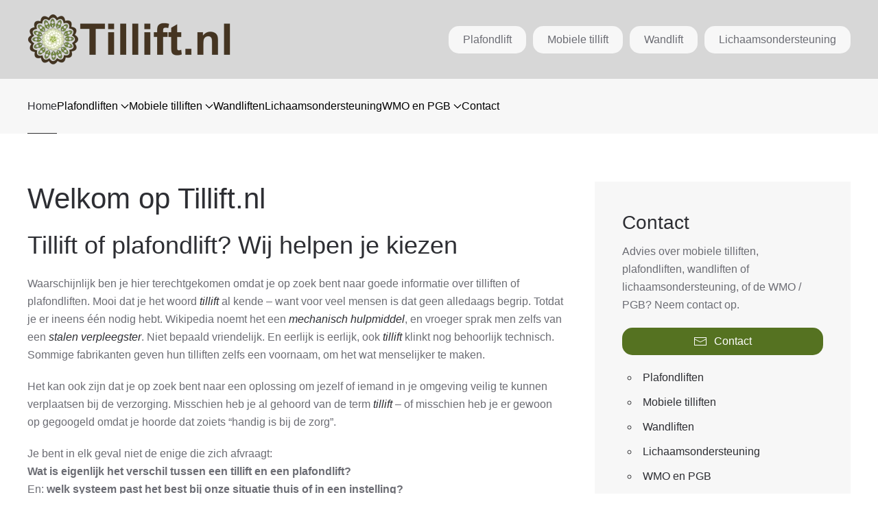

--- FILE ---
content_type: text/html; charset=utf-8
request_url: https://www.tillift.nl/
body_size: 7439
content:
<!DOCTYPE html>
<html lang="nl-nl" dir="ltr">
    <head>
        <meta name="viewport" content="width=device-width, initial-scale=1">
        <link rel="icon" href="/images/tillift-favicon.png" sizes="any">
                <link rel="apple-touch-icon" href="/images/tillift-favicon.png">
        <meta charset="utf-8">
	<meta name="author" content="Super User">
	<meta name="description" content="Tilliften en plafondliften.">
	<meta name="generator" content="Joomla! - Open Source Content Management">
	<title>Tillift.nl - Home</title>
	<link href="/media/system/css/joomla-fontawesome.min.css?ver=4.4.8" rel="preload" as="style" onload="this.onload=null;this.rel='stylesheet'">
	<link href="/favicon.ico" rel="icon" type="image/vnd.microsoft.icon">
<link href="/media/vendor/joomla-custom-elements/css/joomla-alert.min.css?0.2.0" rel="stylesheet" />
	<link href="/templates/yootheme/css/theme.12.css?1733207469" rel="stylesheet" />
	<link href="/templates/yootheme/css/theme.update.css?4.4.8" rel="stylesheet" />
<script type="application/json" class="joomla-script-options new">{"joomla.jtext":{"ERROR":"Fout","MESSAGE":"Bericht","NOTICE":"Attentie","WARNING":"Waarschuwing","JCLOSE":"Sluiten","JOK":"Ok","JOPEN":"Open"},"system.paths":{"root":"","rootFull":"https:\/\/www.tillift.nl\/","base":"","baseFull":"https:\/\/www.tillift.nl\/"},"csrf.token":"b939e8c075ad010d105bc00b1b2b7077"}</script>
	<script src="/media/system/js/core.min.js?37ffe4186289eba9c5df81bea44080aff77b9684"></script>
	<script src="/media/system/js/messages-es5.min.js?c29829fd2432533d05b15b771f86c6637708bd9d" nomodule defer></script>
	<script src="/media/system/js/messages.min.js?7f7aa28ac8e8d42145850e8b45b3bc82ff9a6411" type="module"></script>
	<script src="/media/com_widgetkit/js/maps.js" defer></script>
	<script src="/templates/yootheme/packages/theme-cookie/app/cookie.min.js?4.4.8" defer></script>
	<script src="/templates/yootheme/vendor/assets/uikit/dist/js/uikit.min.js?4.4.8"></script>
	<script src="/templates/yootheme/vendor/assets/uikit/dist/js/uikit-icons-fuse.min.js?4.4.8"></script>
	<script src="/templates/yootheme/js/theme.js?4.4.8"></script>
	<script>document.addEventListener('DOMContentLoaded', function() {
            Array.prototype.slice.call(document.querySelectorAll('a span[id^="cloak"]')).forEach(function(span) {
                span.innerText = span.textContent;
            });
        });</script>
	<script>
window.dataLayer = window.dataLayer || [];
  function gtag() { dataLayer.push(arguments); }
  gtag('consent', 'default', {
    'ad_user_data': 'denied',
    'ad_personalization': 'denied',
    'ad_storage': 'denied',
    'analytics_storage': 'denied',
    'functionality_storage': 'denied',
    'personalization_storage': 'denied',
    'security_storage': 'denied',
    'wait_for_update': 5000,
  });
  dataLayer.push({'gtm.start': new Date().getTime(), 'event': 'gtm.js'});
</script>
<!-- Google tag (gtag.js) -->
<script async src="https://www.googletagmanager.com/gtag/js?id=G-YV0WKKM238"></script>
<script>
  window.dataLayer = window.dataLayer || [];
  function gtag(){dataLayer.push(arguments);}
  gtag('js', new Date());

  gtag('config', 'G-YV0WKKM238');
</script>
<!-- Google Tag Manager -->
<script>(function(w,d,s,l,i){w[l]=w[l]||[];w[l].push({'gtm.start':
new Date().getTime(),event:'gtm.js'});var f=d.getElementsByTagName(s)[0],
j=d.createElement(s),dl=l!='dataLayer'?'&l='+l:'';j.async=true;j.src=
'https://www.googletagmanager.com/gtm.js?id='+i+dl;f.parentNode.insertBefore(j,f);
})(window,document,'script','dataLayer','GTM-MBS4C9Q');</script>
<!-- End Google Tag Manager -->
<!-- Google Tag Manager (noscript) -->
<noscript><iframe src="https://www.googletagmanager.com/ns.html?id=GTM-MBS4C9Q"
height="0" width="0" style="display:none;visibility:hidden"></iframe></noscript>
<!-- End Google Tag Manager (noscript) -->
	<script>(window.$load ||= []).push(function(c,n) {try {// Sla de toestemming van de gebruiker op in localStorage
localStorage.setItem("consentGranted", "true");

// Definieer de gtag functie voor Google Analytics en Tag Manager integratie
function gtag() {
  dataLayer.push(arguments);
}

// Update consent instellingen via gtag
gtag('consent', 'update', {
  ad_user_data: 'granted',
  ad_personalization: 'granted',
  ad_storage: 'granted',
  analytics_storage: 'granted',
  functionality_storage: 'granted',
  personalization_storage: 'granted',
  security_storage: 'granted'
});
} catch (e) {console.error(e)} n()});
</script>
	<script>window.yootheme ||= {}; var $theme = yootheme.theme = {"i18n":{"close":{"label":"Close"},"totop":{"label":"Back to top"},"marker":{"label":"Open"},"navbarToggleIcon":{"label":"Open menu"},"paginationPrevious":{"label":"Previous page"},"paginationNext":{"label":"Next page"},"searchIcon":{"toggle":"Open Search","submit":"Submit Search"},"slider":{"next":"Next slide","previous":"Previous slide","slideX":"Slide %s","slideLabel":"%s of %s"},"slideshow":{"next":"Next slide","previous":"Previous slide","slideX":"Slide %s","slideLabel":"%s of %s"},"lightboxPanel":{"next":"Next slide","previous":"Previous slide","slideLabel":"%s of %s","close":"Close"}},"cookie":{"mode":"consent","template":"<div class=\"tm-cookie-banner uk-section uk-section-xsmall uk-section-muted uk-position-bottom uk-position-fixed\">\n        <div class=\"uk-container uk-container-expand uk-text-center\">\n\n            Fijn dat u er bent! Wij gebruiken cookies om te meten hoeveel bezoekers wij krijgen.\n                            <button type=\"button\" class=\"js-accept uk-button uk-button-primary uk-margin-small-left\" data-uk-toggle=\"target: !.uk-section; animation: true\">Ok<\/button>\n            \n                        <button type=\"button\" class=\"js-reject uk-button uk-button-secondary uk-margin-small-left\" data-uk-toggle=\"target: !.uk-section; animation: true\">Liever niet<\/button>\n            \n        <\/div>\n    <\/div>","position":"bottom"}};</script>

    </head>
    <body class="">

        <div class="uk-hidden-visually uk-notification uk-notification-top-left uk-width-auto">
            <div class="uk-notification-message">
                <a href="#tm-main">Skip to main content</a>
            </div>
        </div>

                <div class="tm-page-container uk-clearfix">

            
            
        
        
        <div class="tm-page uk-margin-auto">

                        


<header class="tm-header-mobile uk-hidden@m">


    
        <div class="uk-navbar-container">

            <div class="uk-container uk-container-expand">
                <nav class="uk-navbar" uk-navbar="{&quot;align&quot;:&quot;left&quot;,&quot;container&quot;:&quot;.tm-header-mobile&quot;,&quot;boundary&quot;:&quot;.tm-header-mobile .uk-navbar-container&quot;}">

                                        <div class="uk-navbar-left">

                                                    <a href="https://www.tillift.nl/" aria-label="Terug naar home" class="uk-logo uk-navbar-item">
    <picture>
<source type="image/webp" srcset="/templates/yootheme/cache/83/Logo-Tilliftnl-83341481.webp 300w, /templates/yootheme/cache/a6/Logo-Tilliftnl-a6a28b7c.webp 599w, /templates/yootheme/cache/9c/Logo-Tilliftnl-9c4191e5.webp 600w" sizes="(min-width: 300px) 300px">
<img alt="Tillift.nl" loading="eager" src="/templates/yootheme/cache/ff/Logo-Tilliftnl-ff5bc9a4.png" width="300" height="75">
</picture></a>
                        
                        
                    </div>
                    
                    
                                        <div class="uk-navbar-right">

                                                    
                        
                        <a uk-toggle href="#tm-dialog-mobile" class="uk-navbar-toggle">

                <span class="uk-margin-small-right uk-text-middle">Menu</span>
        
        <div uk-navbar-toggle-icon></div>

        
    </a>

                    </div>
                    
                </nav>
            </div>

        </div>

    



        <div id="tm-dialog-mobile" uk-offcanvas="container: true; overlay: true" mode="slide" flip>
        <div class="uk-offcanvas-bar uk-flex uk-flex-column">

                        <button class="uk-offcanvas-close uk-close-large" type="button" uk-close uk-toggle="cls: uk-close-large; mode: media; media: @s"></button>
            
                        <div class="uk-margin-auto-bottom">
                
<div class="uk-panel" id="module-menu-dialog-mobile">

    
    
<ul class="uk-nav uk-nav-default">
    
	<li class="item-101 uk-active"><a href="/"> Home</a></li>
	<li class="item-113 uk-parent"><a href="/plafondliften"> Plafondliften</a>
	<ul class="uk-nav-sub">

		<li class="item-114"><a href="/plafondliften/zelfstandig-tillen-met-een-plafondlift"> Zelfstandig tillen met een plafondlift</a></li>
		<li class="item-134"><a href="/plafondliften/begeleid-tillen-met-een-plafondlift"> Begeleid tillen met een plafondlift</a></li>
		<li class="item-135"><a href="/plafondliften/voordelen-en-nadelen-van-een-plafondlift"> Voor- en nadelen van een plafondlift</a></li>
		<li class="item-115"><a href="/plafondliften/verschillende-soorten-plafondrails"> Verschillende soorten plafondrails</a></li>
		<li class="item-153"><a href="/plafondliften/verschillende-soorten-plafondmotoren"> Verschillende soorten plafondmotoren</a></li></ul></li>
	<li class="item-104 uk-parent"><a href="http://www.tillift.nl/mobiele-tilliften"> Mobiele tilliften</a>
	<ul class="uk-nav-sub">

		<li class="item-136"><a href="/mobiele-tilliften/voordelen-en-nadelen-van-een-tillift"> Voor- en nadelen van een tillift</a></li>
		<li class="item-137"><a href="/mobiele-tilliften/passieve-tillift"> Passieve tillift</a></li>
		<li class="item-140"><a href="/mobiele-tilliften/vouwlift"> Vouwlift of reislift</a></li>
		<li class="item-139"><a href="/mobiele-tilliften/wmo-tillift"> WMO tillift</a></li>
		<li class="item-138"><a href="/mobiele-tilliften/actieve-tillift"> Actieve tillift</a></li></ul></li>
	<li class="item-116"><a href="/wandliften"> Wandliften</a></li>
	<li class="item-117"><a href="/lichaamsondersteuning"> Lichaamsondersteuning</a></li>
	<li class="item-118 uk-parent"><a href="/wmo-pgb"> WMO en PGB</a>
	<ul class="uk-nav-sub">

		<li class="item-229"><a href="/wmo-pgb/woningaanpassing-en-advies"> Woningaanpassing en advies</a></li>
		<li class="item-230"><a href="/wmo-pgb/woonvragen"> Woonvragen</a></li>
		<li class="item-231"><a href="/wmo-pgb/de-bouwwijze"> De bouwwijze</a></li>
		<li class="item-232"><a href="/wmo-pgb/het-bouwkundig-ontwerp"> Het bouwkundig ontwerp</a></li>
		<li class="item-233"><a href="/wmo-pgb/vergunningsaanvraag"> Vergunningsaanvraag</a></li>
		<li class="item-234"><a href="/wmo-pgb/realisatie-van-de-ver-bouw"> Realisatie van de ver(bouw)</a></li></ul></li>
	<li class="item-106"><a href="/contact"> Contact</a></li></ul>

</div>

            </div>
            
            
        </div>
    </div>
    
    
    

</header>




<header class="tm-header uk-visible@m">






        <div class="tm-headerbar-default tm-headerbar tm-headerbar-top">
        <div class="uk-container uk-container-large uk-flex uk-flex-middle">

                        <a href="https://www.tillift.nl/" aria-label="Terug naar home" class="uk-logo">
    <picture>
<source type="image/webp" srcset="/templates/yootheme/cache/83/Logo-Tilliftnl-83341481.webp 300w, /templates/yootheme/cache/a6/Logo-Tilliftnl-a6a28b7c.webp 599w, /templates/yootheme/cache/9c/Logo-Tilliftnl-9c4191e5.webp 600w" sizes="(min-width: 300px) 300px">
<img alt="Tillift.nl" loading="eager" src="/templates/yootheme/cache/ff/Logo-Tilliftnl-ff5bc9a4.png" width="300" height="75">
</picture></a>
            
                        <div class="uk-margin-auto-left">
                
<div class="uk-panel" id="module-134">

    
    
<div class="uk-grid tm-grid-expand uk-child-width-1-1 uk-grid-margin">
<div class="uk-width-1-1">
    
        
            
            
            
                
                    
<div class="uk-margin">
        <div class="uk-flex-middle uk-grid-small uk-child-width-auto" uk-grid>    
    
                <div class="el-item">
        
        
<a class="el-content uk-button uk-button-default" title="Plafondlift" href="/plafondliften">
    
        Plafondlift    
    
</a>

                </div>
        
    
                <div class="el-item">
        
        
<a class="el-content uk-button uk-button-default" title="Mobiele tillift" href="/mobiele-tilliften">
    
        Mobiele tillift    
    
</a>

                </div>
        
    
                <div class="el-item">
        
        
<a class="el-content uk-button uk-button-default" title="Wandlift" href="/wandliften">
    
        Wandlift    
    
</a>

                </div>
        
    
                <div class="el-item">
        
        
<a class="el-content uk-button uk-button-default" title="Lichaamsondersteuning" href="/lichaamsondersteuning">
    
        Lichaamsondersteuning    
    
</a>

                </div>
        
    
        </div>    
</div>

                
            
        
    
</div></div>
</div>

            </div>
            
        </div>
    </div>
    
    
                <div uk-sticky media="@m" show-on-up animation="uk-animation-slide-top" cls-active="uk-navbar-sticky" sel-target=".uk-navbar-container">
        
            <div class="uk-navbar-container">

                <div class="uk-container uk-container-large uk-flex uk-flex-middle">
                    <nav class="uk-navbar uk-flex-auto" uk-navbar="{&quot;align&quot;:&quot;left&quot;,&quot;container&quot;:&quot;.tm-header &gt; [uk-sticky]&quot;,&quot;boundary&quot;:&quot;.tm-header .uk-navbar-container&quot;}">

                                                <div class="uk-navbar-left">
                            
<ul class="uk-navbar-nav">
    
	<li class="item-101 uk-active"><a href="/"> Home</a></li>
	<li class="item-113 uk-parent"><a href="/plafondliften"> Plafondliften <span uk-navbar-parent-icon></span></a>
	<div class="uk-drop uk-navbar-dropdown"><div><ul class="uk-nav uk-navbar-dropdown-nav">

		<li class="item-114"><a href="/plafondliften/zelfstandig-tillen-met-een-plafondlift"> Zelfstandig tillen met een plafondlift</a></li>
		<li class="item-134"><a href="/plafondliften/begeleid-tillen-met-een-plafondlift"> Begeleid tillen met een plafondlift</a></li>
		<li class="item-135"><a href="/plafondliften/voordelen-en-nadelen-van-een-plafondlift"> Voor- en nadelen van een plafondlift</a></li>
		<li class="item-115"><a href="/plafondliften/verschillende-soorten-plafondrails"> Verschillende soorten plafondrails</a></li>
		<li class="item-153"><a href="/plafondliften/verschillende-soorten-plafondmotoren"> Verschillende soorten plafondmotoren</a></li></ul></div></div></li>
	<li class="item-104 uk-parent"><a href="http://www.tillift.nl/mobiele-tilliften"> Mobiele tilliften <span uk-navbar-parent-icon></span></a>
	<div class="uk-drop uk-navbar-dropdown"><div><ul class="uk-nav uk-navbar-dropdown-nav">

		<li class="item-136"><a href="/mobiele-tilliften/voordelen-en-nadelen-van-een-tillift"> Voor- en nadelen van een tillift</a></li>
		<li class="item-137"><a href="/mobiele-tilliften/passieve-tillift"> Passieve tillift</a></li>
		<li class="item-140"><a href="/mobiele-tilliften/vouwlift"> Vouwlift of reislift</a></li>
		<li class="item-139"><a href="/mobiele-tilliften/wmo-tillift"> WMO tillift</a></li>
		<li class="item-138"><a href="/mobiele-tilliften/actieve-tillift"> Actieve tillift</a></li></ul></div></div></li>
	<li class="item-116"><a href="/wandliften"> Wandliften</a></li>
	<li class="item-117"><a href="/lichaamsondersteuning"> Lichaamsondersteuning</a></li>
	<li class="item-118 uk-parent"><a href="/wmo-pgb"> WMO en PGB <span uk-navbar-parent-icon></span></a>
	<div class="uk-drop uk-navbar-dropdown"><div><ul class="uk-nav uk-navbar-dropdown-nav">

		<li class="item-229"><a href="/wmo-pgb/woningaanpassing-en-advies"> Woningaanpassing en advies</a></li>
		<li class="item-230"><a href="/wmo-pgb/woonvragen"> Woonvragen</a></li>
		<li class="item-231"><a href="/wmo-pgb/de-bouwwijze"> De bouwwijze</a></li>
		<li class="item-232"><a href="/wmo-pgb/het-bouwkundig-ontwerp"> Het bouwkundig ontwerp</a></li>
		<li class="item-233"><a href="/wmo-pgb/vergunningsaanvraag"> Vergunningsaanvraag</a></li>
		<li class="item-234"><a href="/wmo-pgb/realisatie-van-de-ver-bouw"> Realisatie van de ver(bouw)</a></li></ul></div></div></li>
	<li class="item-106"><a href="/contact"> Contact</a></li></ul>

                        </div>
                        
                        
                    </nav>
                </div>

            </div>

                </div>
        
    




</header>

            
            

            <main id="tm-main" >

                
                <div id="system-message-container" aria-live="polite"></div>

                <!-- Builder #template-3vPuFUbM -->
<div class="uk-section-default uk-section">
    
        
        
        
            
                                <div class="uk-container uk-container-large">                
                    <div class="uk-grid-margin uk-container uk-container-large"><div class="uk-grid tm-grid-expand" uk-grid>
<div class="uk-width-2-3@m">
    
        
            
            
            
                
                    
<h1>        Welkom op Tillift.nl    </h1><div class="uk-panel uk-margin"><h2 data-start="358" data-end="405">Tillift of plafondlift? Wij helpen je kiezen</h2>
<p data-start="407" data-end="719">Waarschijnlijk ben je hier terechtgekomen omdat je op zoek bent naar goede informatie over tilliften of plafondliften. Mooi dat je het woord <em data-start="363" data-end="372">tillift</em> al kende – want voor veel mensen is dat geen alledaags begrip. Totdat je er ineens één nodig hebt. Wikipedia noemt het een <em data-start="496" data-end="519">mechanisch hulpmiddel</em>, en vroeger sprak men zelfs van een <em data-start="556" data-end="577">stalen verpleegster</em>. Niet bepaald vriendelijk. En eerlijk is eerlijk, ook <em data-start="632" data-end="641">tillift</em> klinkt nog behoorlijk technisch. Sommige fabrikanten geven hun tilliften zelfs een voornaam, om het wat menselijker te maken.</p>
<p>Het kan ook zijn dat je&nbsp;op zoek bent naar een oplossing om jezelf of iemand in je omgeving veilig te kunnen verplaatsen bij de verzorging. Misschien heb je al gehoord van de term <em data-start="613" data-end="622">tillift</em> – of misschien heb je er gewoon op gegoogeld omdat je hoorde dat zoiets “handig is bij de zorg”.</p>
<p data-start="721" data-end="932">Je bent in elk geval niet de enige die zich afvraagt:<br data-start="774" data-end="777" /> <strong data-start="777" data-end="849">Wat is eigenlijk het verschil tussen een tillift en een plafondlift?</strong><br data-start="849" data-end="852" /> En: <strong data-start="856" data-end="932">welk systeem past het best bij onze situatie thuis of in een instelling?</strong></p>
<p data-start="934" data-end="955">Wij helpen je op weg.</p>
<h2 data-start="962" data-end="994">Wat is een tillift eigenlijk?</h2>
<p data-start="996" data-end="1357">Een <strong data-start="1000" data-end="1011">tillift</strong> is een hulpmiddel dat mensen ondersteunt bij het verplaatsen, bijvoorbeeld vanuit bed naar een rolstoel, of van een stoel naar het toilet of de douche. Zo'n lift is er in verschillende vormen. Wikipedia noemt het een “mechanisch hulpmiddel”, en vroeger noemden we het zelfs een “stalen verpleegster”. Niet bepaald een warme benaming, vinden wij. Zelfs het woord <em data-start="1375" data-end="1384">tillift</em> klinkt nogal technisch.<br data-start="1408" data-end="1411" /> Daarom hebben sommige fabrikanten hun liften zelfs een <strong data-start="1466" data-end="1487">persoonlijke naam</strong> gegeven, zoals “Victor” of “Hera”, om het gebruiksvriendelijker te maken.</p>
<p data-start="1563" data-end="1677">Heb jij een betere, vriendelijkere naam voor een tillift? Laat het ons weten! We horen graag hoe jij het noemt.</p>
<h2 data-start="1684" data-end="1740">Twee hoofdcategorieën: mobiele tillift en plafondlift</h2>
<p data-start="1742" data-end="1795">Als je een tillift zoekt, heb je grofweg twee opties:</p>
<h3 data-start="1797" data-end="1822">1. Mobiele tillift</h3>
<ul data-start="1823" data-end="2037">
<li data-start="1823" data-end="1888"><strong data-start="1825" data-end="1844">Rijdt op wielen</strong> en kan vaak tussen kamers worden verplaatst</li>
<li data-start="1889" data-end="1972"><strong data-start="1891" data-end="1923">Geen vaste installatie nodig</strong> – handig bij logeerpartijen of tijdelijk gebruik</li>
<li data-start="1973" data-end="2037">Geschikt voor situaties waarin <strong data-start="2006" data-end="2034">flexibiliteit belangrijk</strong> is</li>
</ul>
<h3 data-start="2039" data-end="2060">2. Plafondlift</h3>
<ul data-start="2061" data-end="2243">
<li data-start="2061" data-end="2121"><strong data-start="2063" data-end="2092">Aan het plafond bevestigd</strong>, meestal met een railsysteem</li>
<li data-start="2122" data-end="2174">Zeer geschikt voor veelvuldig of dagelijks gebruik</li>
<li data-start="2175" data-end="2243">Laat de vloer vrij en is makkelijk in gebruik voor de zorgverlener</li>
</ul>
<p data-start="2247" data-end="2432">✅ Beide systemen hebben hun eigen voordelen én beperkingen.<br data-start="2306" data-end="2309" /> Lees hier meer over de <a href="/mobiele-tilliften/voordelen-en-nadelen-van-een-tillift" data-start="2334" data-end="2379">voor- en nadelen van een mobiele tillift</a> of ontdek de <a href="/plafondliften/voordelen-en-nadelen-van-een-plafondlift" data-start="2393" data-end="2431">mogelijkheden van een plafondlift</a>.</p>
<h2 data-start="2439" data-end="2479">Waarom het merk en ontwerp ertoe doen</h2>
<p data-start="2481" data-end="2609">Niet alle tilliften zijn hetzelfde. Sommige liften lijken op elkaar, maar verschillen in comfort, gebruiksgemak en duurzaamheid. Bijvoorbeeld:<br data-start="2624" data-end="2627" /> Het Belgische merk <strong data-start="2646" data-end="2660">Handi-Move</strong> ontwikkelt liften die ontstaan vanuit de <strong data-start="2702" data-end="2735">ervaring van de eindgebruiker</strong>. Niet alleen vanuit techniek of commercie, maar echt: wat werkt er in de praktijk?</p>
<p data-start="2820" data-end="2866">Dit soort merken leveren vaak oplossingen die:</p>
<ul data-start="2867" data-end="2991">
<li data-start="2867" data-end="2899">intuïtiever zijn in gebruik,</li>
<li data-start="2900" data-end="2942">prettiger aanvoelen voor de gebruiker,</li>
<li data-start="2943" data-end="2991">en beter aansluiten op complexe zorgsituaties.</li>
</ul>
<p data-start="2993" data-end="3113">Daarom is het belangrijk om niet alleen naar de prijs of kleur te kijken, maar ook naar de <strong data-start="3084" data-end="3112">visie achter het product</strong>.</p>
<h2 data-start="3120" data-end="3168">Hoe zit het met vergoeding via de Wmo of PGB?</h2>
<p data-start="3170" data-end="3265">Naast de praktische en technische verschillen is er nog een belangrijk punt: de <strong data-start="3250" data-end="3264">vergoeding</strong>.</p>
<p data-start="3267" data-end="3430">Je kunt via de <strong data-start="3282" data-end="3326">Wmo (Wet maatschappelijke ondersteuning)</strong> of via een <strong data-start="3338" data-end="3371">PGB (persoonsgebonden budget)</strong> mogelijk een tillift of plafondlift vergoed krijgen. Maar:</p>
<ul data-start="3432" data-end="3660">
<li data-start="3432" data-end="3479">Gemeenten <strong data-start="3444" data-end="3459">verschillen</strong> in hun beoordeling.</li>
<li data-start="3480" data-end="3557">Wat in de ene gemeente vergoed wordt, hoeft dat in een andere niet te zijn.</li>
<li data-start="3558" data-end="3660">Soms vindt de Wmo dat een <strong data-start="3586" data-end="3618">mobiele tillift voldoende is</strong>, terwijl jij liever een plafondlift wilt.</li>
</ul>
<p data-start="3662" data-end="3808">Daarom is het verstandig om <strong data-start="3693" data-end="3712">goed voorbereid</strong> je aanvraag te doen. Lees hier verder over <a href="#" data-start="3758" data-end="3807">Wmo-aanvragen en vergoedingen voor tilliften</a>.</p>
<h2 data-start="3815" data-end="3859">Wat is voor jouw situatie de beste keuze?</h2>
<p data-start="3861" data-end="3896">Dat hangt af van meerdere factoren:</p>
<ul data-start="3897" data-end="4095">
<li data-start="3897" data-end="3931">Hoe vaak wordt de lift gebruikt?</li>
<li data-start="3932" data-end="3966">Is er hulp van een zorgverlener?</li>
<li data-start="3967" data-end="4003">Hoeveel ruimte is er in de woning?</li>
<li data-start="4004" data-end="4049">Gaat het om tijdelijk of langdurig gebruik?</li>
<li data-start="4050" data-end="4095">Wil je verplaatsen tussen meerdere ruimtes?</li>
</ul>
<p data-start="4097" data-end="4231">&nbsp;</p>
<h2 data-start="4238" data-end="4274">Vraag vrijblijvend informatie aan</h2>
<p data-start="4276" data-end="4414">Ben je benieuwd welke tillift of plafondlift het beste bij jouw situatie past?<br data-start="4354" data-end="4357" /> Of wil je advies over vergoedingen via de Wmo of het PGB?</p>
<p data-start="4416" data-end="4565">Vul dan onderaan deze pagina het formulier in en we nemen contact met je op.<br data-start="4492" data-end="4495" /><br /></p>
<p><a href="/contact" class="uk-button uk-button-primary">Contactformulier</a></p></div>
                
            
        
    
</div>
<div class="uk-width-1-3@m">
        <div class="uk-tile-muted uk-position-z-index uk-tile  uk-tile-small" uk-sticky="offset: 150px; end: !.uk-section; media: @m;">    
        
            
            
            
                
                    
<h3 class="uk-margin-small">        Contact    </h3><div class="uk-panel uk-margin uk-margin-remove-top uk-visible@m"><p>Advies over mobiele tilliften, plafondliften, wandliften of lichaamsondersteuning, of de WMO / PGB? Neem contact op.</p></div>
<div class="uk-margin uk-visible@m">
    
    
        
        
<a class="el-content uk-width-1-1 uk-button uk-button-primary uk-flex-inline uk-flex-center uk-flex-middle" title="Contact" href="/contact">
        <span class="uk-margin-small-right" uk-icon="mail"></span>    
        Contact    
    
</a>

        
    
    
</div>

<ul class="uk-list uk-list-circle uk-list-primary uk-visible@m">
    
    
                <li class="el-item">            <div class="el-content uk-panel"><a href="/plafondliften" class="el-link uk-margin-remove-last-child">Plafondliften</a></div>        </li>                <li class="el-item">            <div class="el-content uk-panel"><a href="/mobiele-tilliften" class="el-link uk-margin-remove-last-child">Mobiele tilliften</a></div>        </li>                <li class="el-item">            <div class="el-content uk-panel"><a href="/wandliften" class="el-link uk-margin-remove-last-child">Wandliften</a></div>        </li>                <li class="el-item">            <div class="el-content uk-panel"><a href="/lichaamsondersteuning" class="el-link uk-margin-remove-last-child">Lichaamsondersteuning</a></div>        </li>                <li class="el-item">            <div class="el-content uk-panel"><a href="/wmo-pgb" class="el-link uk-margin-remove-last-child">WMO en PGB</a></div>        </li>        
    
    
</ul>
                
            
        
        </div>    
</div></div></div>
                                </div>                
            
        
    
</div>

                
            </main>

            

                        <footer>
                <!-- Builder #footer -->
<div class="uk-section-muted uk-section">
    
        
        
        
            
                                <div class="uk-container uk-container-large">                
                    <div class="uk-grid-margin uk-container uk-container-xlarge"><div class="uk-grid tm-grid-expand" uk-grid>
<div class="uk-width-2-3@m">
    
        
            
            
            
                
                    
<div class="uk-margin">
        <picture>
<source type="image/webp" srcset="/templates/yootheme/cache/ae/Logo-Tilliftnl-ae773d0f.webp 200w, /templates/yootheme/cache/5d/Logo-Tilliftnl-5d5ccd2c.webp 399w, /templates/yootheme/cache/9a/Logo-Tilliftnl-9a58ee8f.webp 400w" sizes="(min-width: 200px) 200px">
<img src="/templates/yootheme/cache/e5/Logo-Tilliftnl-e50f8695.png" width="200" height="50" class="el-image" alt="Tillift.nl" loading="lazy">
</picture>    
    
</div><div class="uk-panel uk-margin uk-width-2xlarge"><p data-start="150" data-end="477">Tillift.nl is er om jou op weg te helpen. We merken dat er veel onduidelijkheid is over tilliften, plafondliften, tilbanden en alle keuzes die daarbij komen kijken. Daarom hebben we deze website opgezet: om eerlijke en toegankelijke informatie te geven aan (toekomstige) gebruikers, hun familie, mantelzorgers of zorgverleners.</p>
<p data-start="479" data-end="708">We willen je helpen om beter te begrijpen wat er mogelijk is – en wat bij jou past. Bijvoorbeeld als je twijfelt tussen een mobiele tillift of een plafondlift. Of als je niet zeker weet wat er vergoed wordt via de Wmo of het PGB. Heb je een vraag? Laat het ons weten – we denken graag met je mee.</p></div><div class="uk-panel uk-margin"><p>Copyright © 2016 - 2025, Tillift.nl</p></div><div class="uk-panel uk-margin"><div style="text-align: left; color: #ccc;"><a style="color: #ccc;" href="https://www.alseenrodelap.nl">Webdesign door alseenrodelap.nl</a></div></div>
                
            
        
    
</div>
<div class="uk-width-1-3@m">
    
        
            
            
            
                
                    
<div class="uk-margin uk-width-medium uk-margin-auto">
        <div class="uk-flex-middle uk-grid-small uk-child-width-1-1" uk-grid>    
    
                <div class="el-item">
        
        
<a class="el-content uk-width-1-1 uk-button uk-button-secondary" title="Plafondliften" href="/plafondliften">
    
        Plafondliften    
    
</a>

                </div>
        
    
                <div class="el-item">
        
        
<a class="el-content uk-width-1-1 uk-button uk-button-secondary" title="Mobiele tilliften" href="/mobiele-tilliften">
    
        Mobiele tilliften    
    
</a>

                </div>
        
    
                <div class="el-item">
        
        
<a class="el-content uk-width-1-1 uk-button uk-button-secondary" title="Wandliften" href="/wandliften">
    
        Wandliften    
    
</a>

                </div>
        
    
                <div class="el-item">
        
        
<a class="el-content uk-width-1-1 uk-button uk-button-secondary" title="Lichaamsondersteuning" href="/lichaamsondersteuning">
    
        Lichaamsondersteuning    
    
</a>

                </div>
        
    
                <div class="el-item">
        
        
<a class="el-content uk-width-1-1 uk-button uk-button-secondary" title="WMO / PGB" href="/wmo-pgb">
    
        WMO / PGB    
    
</a>

                </div>
        
    
                <div class="el-item">
        
        
<a class="el-content uk-width-1-1 uk-button uk-button-primary uk-flex-inline uk-flex-center uk-flex-middle" title="Contact" href="/contact">
        <span class="uk-margin-small-right" uk-icon="mail"></span>    
        Contact    
    
</a>

                </div>
        
    
        </div>    
</div>

                
            
        
    
</div></div></div>
                                </div>                
            
        
    
</div>            </footer>
            
        </div>

                </div>
        
        

    </body>
</html>
